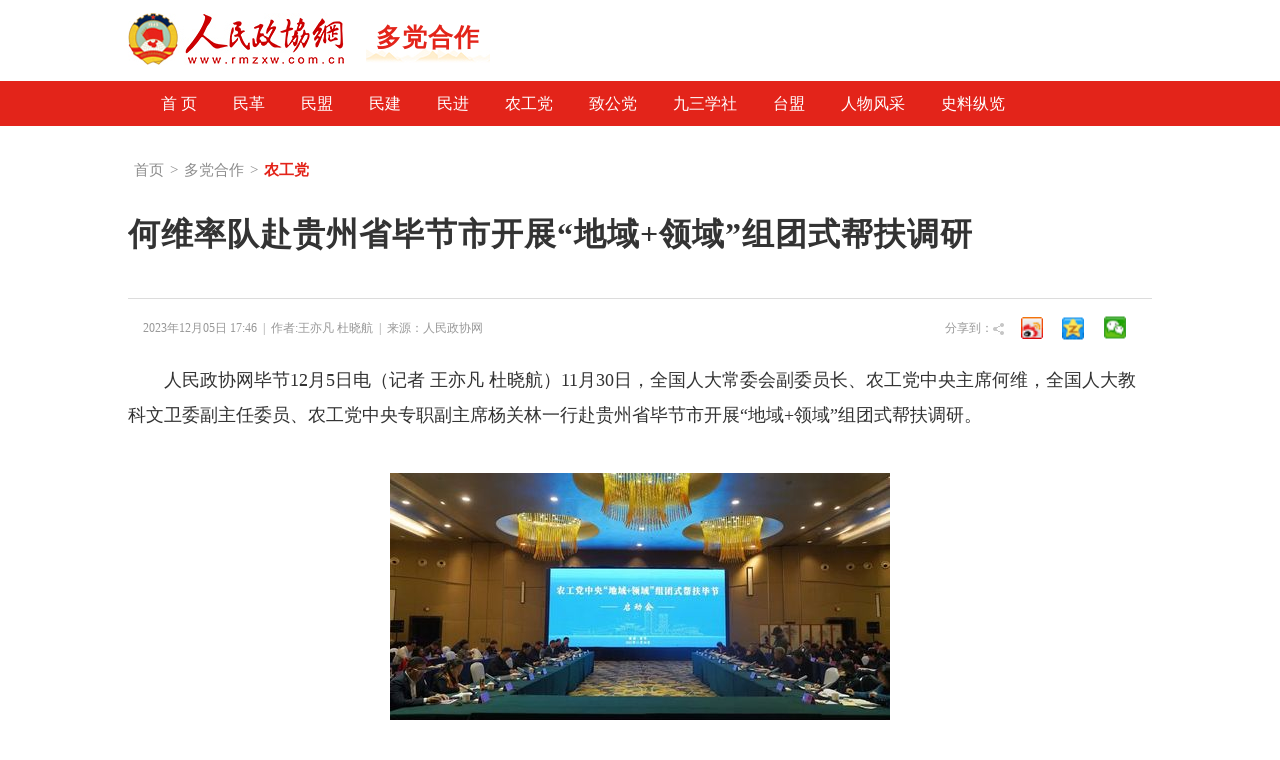

--- FILE ---
content_type: text/html
request_url: https://www.rmzxw.com.cn/c/2023-12-05/3454273.shtml
body_size: 9448
content:

<!DOCTYPE html>
<html lang="en">
  <head>
    <meta http-equiv="Content-Type" content="text/html; charset=utf-8" />
    <meta name="filetype" content="0">
    <meta name="publishedtype" content="1">
    <meta name="pagetype" content="1">
    <meta name="catalogs" content="18672"/>
    <meta name="contentid" content="3454273"/>
    <meta name="publishdate" content="2023-12-05"/>
    <meta name="author" content="付振强"/>
    <meta name="editor" content="王亦凡&#32;杜晓航"/>
    <meta name="source" content="人民政协网"/>
    <meta name="keywords" content="毕节,帮扶,农工党,何维率队赴贵州省毕节市开展“地域+领域”组团式帮扶调研,人民,政协,政协网,政协报,人民政协报" />
    <meta name="description" content=";何维率队赴贵州省毕节市开展“地域+领域”组团式帮扶调研,人民政协网是由人民政协报社主办，全方位报道国内外重大新闻和各级统战、政协工作最新动态，为各级政协组织履行职能服务，为广大政协委员参政议政服务，是政协工作者开展工作的有益帮手，政协委员参政议政的重要参考，社会各界了解人民政协的重要渠道。" />
    <title>何维率队赴贵州省毕节市开展“地域+领域”组团式帮扶调研——人民政协网</title>
     <link rel="shortcut icon" href="/images/nIndexImage/favicon.ico" /> 
    <link rel="stylesheet" href="/css/nIndex_common.css" type="text/css" />
    <link rel="stylesheet" href="/css/nIndex_header.css" type="text/css" />
    <link rel="stylesheet" href="/css/c_header.css" type="text/css" />
    <link rel="stylesheet" href="/css/gbdetails.css" type="text/css" />
    <link rel="stylesheet" href="/css/footer.css" type="text/css" />
    <script src="/js/jquery-1.8.3.min.js" type="text/javascript"></script>
    <script type="text/javascript" src="/js/founder_mbdbc.js" charset="utf-8"></script>

    <script src="/js/scrolltopcontrol.js" type="text/javascript"></script>
    <script src="/js/jquery.soChange1.js"></script>
    <script src='/js/roller.js'></script>
    <script src="/js/js.js"></script>
    <script src="/js/listPagePublicJs.js"></script>
    <script src="/js/advPublicJs.js"></script>    
    <style>
      table{width:100%;}table tr td {
	border: solid 1px;
	vertical-align: middle;
}
      *{font-family: "微软雅黑", "Microsoft Yahei", "SimSun", "宋体", "Arial Narrow"};
      nav{margin-bottom:30px}
      
      .a_nav {
        
        margin-bottom: 20px;
        
      }
      .a_nav a {
        color: #fff;
        margin: 0;
        font-size: 16px;
        display: block;
        padding: 0 19px;
        height: 45px;
        line-height: 45px;
        float: left;
      }
      .a_nav a:hover{        text-decoration: underline;
      }
      .a_nav {
        width: 994px;
        height: 45px;
        overflow: hidden;
        padding: 0 15px;
        background: #E3241A;
      }
      .text_box p{
        margin:20px 0 0 0 !important;
      }
      .text_box p span{    background: #fff !important;}
      .text_box div {
        margin: 0 auto;
      }
      .text_box table tr td{border:solid 1px #ccc;}
     
      
    </style>
      </head>
  <body>
    <div class="c_header">
      <div  class="c_logo contentBar">
        <div class="logoLeft fl">
          <a href="http://www.rmzxb.com.cn/index.shtml"><img src="/images/nIndexImage/logo.jpg" alt=""></a>
        </div>
        <div class="c_title fl">多党合作</div>
        
<div class="search fr">
          <div class="info">读懂，最中国的民主</div>
          <form name="form1" method="get" action="http://apply.rmzxb.com/unicms/search/result" target="_blank" class="ss">
            <input type="hidden" name="SiteID" value="14"/>
            <input type="hidden" name="Sort" value="PublishDate"/>
            <input class="text_input" type="text" name="Query"  suggest="true" suggestsource="Search.suggest" placeholder="人民政协网" data-inputcolor="#9c9c9c" onFocus="this.value=''" onBlur="if(!value){value=defaultValue;}" />
            <div class="sub"><input type="submit" id="searchSubmit" value="" class="icon button_input"></div>
          </form>
        </div>
      </div>
    </div>
    <div class="fullBar" style="background:#E3241A">
      <!--   有事漫商量、委员讲堂 导航-->
    
      <!--   要闻 导航-->
      
      <!--   要论 导航-->
      
      <!--   协商 导航-->
      
      <!--   统战 导航-->
      
      <!--  党派 导航-->
      
        
<style> 
  .a_nav a {
    color: #fff;
    margin: 0;
    font-size: 16px;
    display: block;
    padding: 0 19px;
    height: 45px;
    line-height: 45px;
    float: left;
  }
  .a_nav a:hover{        text-decoration: underline;
  }
  .a_nav {
    width: 994px;
    height: 45px;
    overflow: hidden;
    padding: 0 15px;
    background: #E3241A;
  }
</style>
<div class="a_nav contentBar">
        
        
        <a href="//www.rmzxw.com.cn/index.shtml" style="padding: 0 18px;">首 页</a>
        
        
          
            
            <a href="/dp/mg/" target="_blank" style="padding: 0 18px;">民革</a>
            
            <a href="/dp/mm/" target="_blank" style="padding: 0 18px;">民盟</a>
            
            <a href="/dp/mj/" target="_blank" style="padding: 0 18px;">民建</a>
            
            <a href="/dp/mj25/" target="_blank" style="padding: 0 18px;">民进</a>
            
            <a href="/dp/ngd/" target="_blank" style="padding: 0 18px;">农工党</a>
            
            <a href="/dp/zgd/" target="_blank" style="padding: 0 18px;">致公党</a>
            
            <a href="/dp/jsxs/" target="_blank" style="padding: 0 18px;">九三学社</a>
            
            <a href="/dp/tm/" target="_blank" style="padding: 0 18px;">台盟</a>
            
            <a href="/dp/rwfc/" target="_blank" style="padding: 0 18px;">人物风采</a>
            
            <a href="/dp/slzl/" target="_blank" style="padding: 0 18px;">史料纵览</a>
        
        
        
      </div>
      
      <!--  理论 导航-->
      
      <!--  社会 导航-->
      
      <!--  法治 导航-->
      
      <!--  文化 导航-->
      
      <!--  春秋 导航-->
      
      <!--  扶贫 导航-->
      
      <!--  经济 导航-->
      
      <!--  健康 导航-->
      
      <!--  生态 导航-->
      
      <!--  科技 导航-->
      
      <!--  教育 导航-->
      
      
      <!--  书画 导航-->
      
      <!--  旅游 导航-->
      
      <!--  公益 导航-->
      
      <!--  港澳 导航-->
      
      <!--  台湾 导航-->
      
      <!--  侨声 导航-->
      
      <!--  电影 导航-->
      
      <!--  农业 导航-->
      
      <!--  人事 导航-->
      
      <!--  学习 导航-->
      
      <!--  一带一路 导航-->
      
      <!--  视频 导航-->
      
      <!--  收藏 导航-->
      
      <!--  习近平报道专集 导航-->
      
      <!--  其他 导航-->
      
    </div>
    
    
    
    
    <div id="content">
      <div class="pv_box m_p ov_hi">
        <div class="bw_1024">
          
          
          <h1 class="pv_title_2">
            <span class="site fl">
              <a href='/'>首页</a>><a href='/dp/'>多党合作</a>><a href='/dp/ngd/'>农工党</a>
            </span>
          </h1>
          
          <div class="pa_0_5_0_10">
            <h1 class="Content_title" id="hh">
              
              <span id="a" style="">何维率队赴贵州省毕节市开展“地域+领域”组团式帮扶调研</span>
            </h1>
            
            <script>/*jQuery('#hh').width(jQuery('#a').width());*/</script>
            <div style="position: relative;">
            <div class="Remark">
              <span>2023年12月05日&#32;17:46&nbsp; | &nbsp;作者:王亦凡&#32;杜晓航 &nbsp;| &nbsp;来源：<a href="http://www.baidu.com/baidu?word=人民政协网" target="_blank">人民政协网</a></span>
              <span class="fr">
                 <!--分享 BEGIN-->
                <div class="share">
                  <div class="s-wb" title="分享到微博"></div>
                  <div class="s-q" title="分享到QQ空间"></div>
                  <div class="share-wx-item" title="分享到微信"></div>
                  <div class="wx-ewm" id="code" style="display: none;"></div>
                  
                </div>
                <!--分享 END-->
              </span><span class="fr">分享到：<img src="http://www.rmzxb.com.cn/images/fx.jpg" />&nbsp;</span>
            </div>
            <div class="text_box">

                <p style="text-indent: 2em; text-align: left;"><span style="text-indent: 2em; font-family: inherit;">人民政协网毕节12月5日电（记者 王亦凡 杜晓航）11月30日，全国人大常委会副委员长、农工党中央主席何维，全国人大教科文卫委副主任委员、农工党中央专职副主席杨关林一行赴贵州省毕节市开展“地域+领域”组团式帮扶调研。</span><br/></p><p style="text-indent: 2em; text-align: left;"><span style="text-indent: 2em; font-family: inherit;"></span></p><p style="text-align:center;"><a href="/upload/resources/image/2023/12/05/2843580.jpg" target="_blank"><img src="/upload/resources/image/2023/12/05/2843580_500x500.jpg" title="image001" alt="image001" suffix="jpg"/></a></p><p style="text-indent: 2em; text-align: left;">调研组来到浙江省人民医院毕节医院考察，这是农工党落实统一战线“地域+领域”组团式帮扶毕节工作的第一个项目。在金海湖院区，调研组深入调研了医院的医疗水平、人才队伍、硬件设施等，鼓励推动建设成为高水平国家区域医疗中心项目医院。在毕节同心展览馆，调研组驻足于展板前认真了解了毕节试验区建立发展情况，共同学习了统一战线参与毕节试验区建设的实践成就。</p><p style="text-indent: 2em; text-align: left;">调研期间，调研组在毕节召开农工党中央“地域+领域”组团式帮扶毕节启动会。</p><p style="text-indent: 2em; text-align: left;">何维在会上指出，要以习近平新时代中国特色社会主义思想为指导，贯彻落实中共二十大精神，按照习近平总书记视察贵州重要讲话和对贵州、对毕节工作的重要指示批示精神，根据中共中央统战部印发的《关于统一战线“地域+领域”组团式帮扶毕节的工作方案》，推动农工党中央“地域+领域”组团式帮扶毕节工作。</p><p style="text-indent: 2em; text-align: left;">何维强调，近年来毕节各项事业都有长足进步，特别是通过脱贫攻坚战取得历史性成就，彻底撕掉了千百年来的绝对贫困标签，充分彰显了习近平新时代中国特色社会主义思想的真理力量和实践伟力。今年开启的统一战线“地域+领域”组团式帮扶毕节工作，为统一战线深入参与毕节试验区建设拓展了新渠道、搭建了新平台。下一步农工党中央要按照《关于统一战线“地域+领域”组团式帮扶毕节的工作方案》明确的四条工作原则，统筹运用人才荟萃、智力密集、联系广泛的优势资源，聚焦助力毕节“补短板、夯基础、保增量、促提升”，特别是帮助解决健康领域中的难点堵点痛点问题。通过帮扶工作成效提炼参政议政成果，将统一战线组团式帮扶毕节打造为奋力推进中国式现代化建设的“新毕节模式”。</p><p style="text-indent: 2em; text-align: left;">会上，举行了浙江省人民医院毕节医院国家区域医疗中心项目医院揭牌仪式，“农工情”人工智能赋能基层千万工程毕节超声智能化全覆盖项目启动仪式，中国国际投资促进会振兴与发展委援助毕节市人工智能系统和相关设备捐赠仪式，首都医科大学附属北京中医医院与农工党贵州省委会、毕节市人民政府三方签订帮扶协议仪式。</p><p style="text-indent: 2em; text-align: left;">贵州省人大常委会副主任王世杰，福建省政协副主席、农工党福建省委会主委刘献祥，四川省人大常委会副主任、农工党四川省委会主委何延政，贵州省政协副主席、农工党贵州省委会主委张光奇，甘肃省政协副主席、农工党甘肃省委会主委郭天康，农工党浙江省委会主委、浙江省人民医院院长葛明华，中共毕节市委副书记、市长吴东来，农工党中央社会服务部副部长卢婧、胡勇，农工党北京、天津、辽宁、浙江、福建、四川、甘肃、贵州八个省级组织的部分领导班子成员、地市级主委，农工党中央专委会有关专家及企业家参与调研和启动会。</p>
               </div>
              
            <p class="Editor">编辑：付振强 </p>
            
            <div class="Paging">
              
              
              
                
              
              
              
              
            </div>
            
            <!--<z:if condition="${Article.Keyword!=null}"><p class="Keyword">关键词：${Article.Keyword}</p></z:if>-->
             
           
            <!--政协号客户端下载-->
            
<style> .zxh:hover{color:#333;}</style>
            <div style="background:#F9F9F9;padding:50px 30px;text-align:center;width:302px;margin:13px auto 5px auto"><a  href="//www.rmzxw.com.cn/zxh/images/zxh.jpg" target="_blank" style="font-size:19px;display:block;" class="zxh"><img src="/images/nIndexImage/zxh_icon.png" alt="" style="margin-bottom:15px;"><br>人民政协报客户端下载 ></a></div>
            </div>
            <!-- 分享结束 -->
          </div>
        </div>
      </div>
       <script src="/js/jquery_002.js" type="text/javascript"></script>
    <script src="/js/qrcode.js"  type="text/javascript"></script>
    <script>    
      var href1=window.location.href;
      console.log(href1);
      var title = $.trim($("#a").text());
      /*修改点击a弹出*/
      var wbSrc = 'http://service.weibo.com/share/share.php?url=' + href1 + '&title=' + title;
      var qqSrc = 'http://sns.qzone.qq.com/cgi-bin/qzshare/cgi_qzshare_onekey?url=' + href1 + '&title=' + title;
      var wbHtml = '<a style="width:100%;" target="_blank"  href="'+wbSrc+'"></a>';
      $(".s-wb").html(wbHtml)
      var qHtml = '<a style="width:100%;" target="_blank"  href="'+qqSrc+'"></a>';
      $(".s-q").html(qHtml);
      $(".copyright .right").hide();
      /*修改点击a弹出*/
      $(".share-wx-item").on("mouseover", function () {
        $(".wx-ewm").stop(true, true).slideDown();
      }).on("mouseleave", function () {
        $(".wx-ewm").stop(true, true).slideUp();
      });
      $(document).ready(function(){
        var href1=window.location.href;
        $("#code").qrcode({
          width:200, //宽度
          height:200, //高度
          text: href1, //任意内容
          
        });
      })
    </script>
          <!--微信分享引入	JSSDK-->
    <script type="text/javascript" src="http://res.wx.qq.com/open/js/jweixin-1.4.0.js"></script>
    <!--<script type="text/javascript" src="http://mobile.rmzxb.com.cn/jweixin.js"></script>-->
    <script>
      url = location.href.split('#')[0];
      
      url = encodeURIComponent(url);
      window.wxShare = function(options){
        if(!window['wx']){
          return;
        }
        options = $.extend({},{
          title: '何维率队赴贵州省毕节市开展“地域+领域”组团式帮扶调研', // 分享标题
          desc: '人民政协网--读懂，最中国的民主。www.rmzxb.com.cn', // 分享描述
          link: location.href, // 分享链接，该链接域名或路径必须与当前页面对应的公众号JS安全域名一致
          imgUrl: 'http://mobile.rmzxb.com.cn/wxLogo.png', // 分享图标
          trigger: function (res) {
          },
          cancel: function (res) {
          },
          success: function (res) {
          },
          fail: function (res) {
          }
        },options);
        
        window.wxShareConfig = options;
        
        $.ajax({
          type : "get",
          url : "http://mobile.rmzxb.com.cn/jssdk.php?url="+url,
          dataType : "jsonp",
          jsonp: "callback",
          jsonpCallback:"success_jsonpCallback",
          success : function(data){
            wx.config({
              appId: data.appId,
              timestamp: data.timestamp,
              nonceStr: data.nonceStr,
              signature: data.signature,
              jsApiList: [
                'onMenuShareTimeline',//
                'onMenuShareAppMessage',
                'onMenuShareQQ',
                'onMenuShareWeibo',
                'onMenuShareQZone'
                
              ]
            });
            wx.ready(function () {
              
              wx.onMenuShareTimeline(window.wxShareConfig);
              wx.onMenuShareAppMessage(window.wxShareConfig);
              wx.onMenuShareQQ(window.wxShareConfig);//分享给手机QQ
              wx.onMenuShareWeibo(window.wxShareConfig);//分享腾讯微博
              wx.onMenuShareQZone(window.wxShareConfig);//分享到QQ空间
              
              
              
            });
            wx.error(function (res) {
              //alert(res.errMsg);//错误提示
              
            });
          },
          error:function(data){
            //alert("连接失败！");
          }
        });
      }
      window.wxShare({
        imgUrl:'http://mobile.rmzxb.com.cn/wxLogo.png'
      });
    </script>
      <script>/*baiduStat*/
var _hmt=_hmt||[];
(function() {
   var hm=document.createElement("script");
   hm.src="//hm.baidu.com/hm.js?b15ab1eded7d23043d92a4d0ce2872a6";
   var s=document.getElementsByTagName("script")[0];
   s.parentNode.insertBefore(hm, s);
})();
        /*baidu zhudongtuisong*/
(function() {
	var bp=document.createElement('script');
	bp.src='//push.zhanzhang.baidu.com/push.js';
	var s=document.getElementsByTagName("script")[0];
	s.parentNode.insertBefore(bp, s);
})();
        var _hmt = _hmt || [];
(function() {
  var hm = document.createElement("script");
  hm.src = "//hm.baidu.com/hm.js?7dd9028205f42ce083a21da5c0c8e8f6";
  var s = document.getElementsByTagName("script")[0]; 
  s.parentNode.insertBefore(hm, s);
})();
/**/
/*baiduStat*/</script>
      <a  id="gotop"  href="javascript:scroll(0,0)"  style="display: none;"></a>
    </div>
    <!--footer公用区块开始-->
    
<style>
 #footer {
    padding-top:20px;
    width:100%;
    border-top:solid 1px #EFEFEF;
    height:378px;
    position:relative;
}
#footer .links {
    margin:0 auto;
    overflow:hidden;
}
#footer h3 {
    font-size:16px;
    margin-bottom:9px;
    font-weight:bold;
}
#footer .fLShow {
    font-size:13px;
    height:33px;
    line-height:33px;
}
#footer .fLShow a {
    padding:0 6px;
}
#footer .news-link {
    line-height:25px;
    margin-bottom:25px;
}
#footer .news-link a {
    font-size:13px;
    padding-right:13px;
}
#footer .copyRightInfo {
    text-align:center;
}
#footer .copyRightInfo .connect {
    line-height:13px;
    height:13px;
    margin-bottom:25px;
    font-weight:bold;
}
#footer .copyRightInfo .connect .dec {
    padding-right:6px;
}
#footer .copyRightInfo .connect a {
    color:#333;
    font-size:12px;
       font-weight:bold;
    display:inline-block;
    padding:0px 3px;
}
#footer .copyRightInfo .connect a:hover{
    color: #E3241A;
}
#footer .copyRightInfo .announce {
    line-height:22px;
}
#footer .buttomIconDiv img {
    height:35px;
    margin-top:20px;
    margin-bottom:20px;
    margin-left:12px;
}
#footer .buttomIconDiv {
    width:200px;
    margin:0 auto;
}
  #footer .fLShow a,.connect a{font-size: 14px !important;}
  #footer .news-link a {
    font-size: 14px;
    padding-right: 12px;
  }#footer .buttomIconDiv{width:253px !important;}
  .announce{font-size: 14px;}
  .announce a{display:inline-block;text-decoration:none;height:20px;line-height:20px; color:#777;font-size:14px;}
  #footer .copyRightInfo .announce {
    line-height: 25px;
  }
</style>
<div id="footer">
  <div class="links contentBar">
    <h3>友情链接：</h3>
    <div class="news-link">
      <a href="http://www.npc.gov.cn/" target="_blank">全国人大</a>
      <a href="https://www.gov.cn/" target="_blank">中国政府网</a>
      <a href="http://www.cppcc.gov.cn/" target="_blank">中国政协网</a>
      <a href="http://en.cppcc.gov.cn/" target="_blank">全国政协英文网站</a>
      <a href="http://www.zytzb.gov.cn/" target="_blank">中共中央统战部</a>
      <a href="http://www.minge.gov.cn" target="_blank">民革</a>
      <a href="http://www.dem-league.org.cn/" target="_blank">民盟</a>
      <a href="http://www.cndca.org.cn/" target="_blank">民建</a>
      <a href="http://www.mj.org.cn/" target="_blank">民进</a>
      <a href="http://www.ngd.org.cn/" target="_blank">农工党</a>
      <a href="http://www.zg.org.cn/" target="_blank">致公党</a>
      <a href="http://www.93.gov.cn/" target="_blank">九三学社</a>
      <a href="http://www.taimeng.org.cn/" target="_blank">台盟</a>
      <a href="http://www.acfic.org.cn/" target="_blank">全国工商联</a><br>
      <a href="https://www.zysy.org.cn/" target="_blank">中央社会主义学院</a>
      <a href="http://www.zgjx.cn/" target="_blank">中国记协</a><br>
      <a href="http://www.people.com.cn/" target="_blank">人民网</a>
      <a href="http://www.xinhuanet.com/" target="_blank">新华网</a> 
      <a href="http://www.china.com.cn/" target="_blank">中国网</a> 
      <a href="https://www.cri.cn/" target="_blank">国际在线</a> 
      <a href="https://cn.chinadaily.com.cn/" target="_blank">中国日报网</a> 
      <a href="https://www.cctv.com/" target="_blank">央视网</a> 
      <a href="https://www.youth.cn/" target="_blank">中国青年网</a> 
      <a href="http://www.ce.cn/" target="_blank">中国经济网</a> 
      <a href="http://www.taiwan.cn/" target="_blank">中国台湾网</a>
      <a href="http://www.tibet.cn/" target="_blank">中国西藏网</a>
      <a href="https://www.cnr.cn/" target="_blank">央广网</a> 
      <a href="https://www.gmw.cn/" target="_blank">光明网</a> 
      <a href="http://www.81.cn/" target="_blank">中国军网</a> 
      <a href="https://www.chinanews.com.cn/" target="_blank">中国新闻网</a><br> 
      <a href="http://www.legaldaily.com.cn/" target="_blank">法治网</a>
      <a href="http://www.workercn.cn/" target="_blank">中工网</a>
      <a href="http://www.k618.cn/" target="_blank">未来网</a> 
      <a href="http://www.tuanjiewang.cn/" target="_blank">团结网</a> 
    </div>
    <div class="copyRightInfo">
      <p class="connect">
        <a href="//www.rmzxw.com.cn/aboutus/#bar1" target="_blank" class="dec">关于我们</a>|
        <a href="//www.rmzxw.com.cn/aboutus/#bar3" target="_blank" class="dec">广告服务</a>|
        <a href="//www.rmzxw.com.cn/aboutus/#bar4" target="_blank" class="dec">网站律师</a>|
        <a href="//www.rmzxw.com.cn/aboutus/#bar4" target="_blank" class="dec">网站声明</a>|
        <a href="//www.rmzxw.com.cn/aboutus/#bar5" target="_blank">联系我们</a>
      </p>
      
      <p class="announce">
        中国人民政治协商会议全国委员会主管·人民政协报社主办<br>法律顾问：北京市兰台律师事务所<br> 本网站所刊登的新闻和各种信息未经协议授权不得使用或转载<br>
        <a target="_blank" href="/zt/gbdsjmzzjyxkz/index.shtml">广播电视节目制作经营许可证（京）字第20070号</a>&nbsp;&nbsp;<br>
        <img src="/images/nIndexImage/jgwab.png" style="height: 20px;margin-right: 4px;"><a href="https://beian.mps.gov.cn/#/query/webSearch?code=11010802045299" rel="noreferrer" target="_blank">京公网安备11010802045299号</a>&nbsp;&nbsp;&nbsp;<a href="https://beian.miit.gov.cn/#/Integrated/index" target="_blank"  style="">京ICP备2024100010号-1</a><br>
        违法和不良信息举报电话：010-88146989&nbsp;&nbsp;&nbsp;举报邮箱：<a href="mailto:rmzxw@rmzxb.com.cn" target="_blank" style="color:#333;">rmzxw@rmzxb.com.cn</a><br>
        <a href="https://www.12377.cn/" target="_blank">违法和不良信息举报中心</a>
      </p>
    </div>
    <!--<div class="buttomIconDiv">
      <a target="_blank" href="https://beian.mps.gov.cn/#/query/webSearch?code=11010802045299" style="text-decoration:none;height:20px;line-height:20px;"><img src="${prefix("images/nIndexImage/jgwab.png")}" style="height:30px;"/></a>
      <script type="text/javascript">document.write(unescape("%3Cspan id='_ideConac' %3E%3C/span%3E%3Cscript src='http://dcs.conac.cn/js/33/000/0000/60811474/CA330000000608114740001.js' type='text/javascript'%3E%3C/script%3E"));</script>
      <img id="placeHolder" src="/images/indexBottomIcon_03.jpg">
    </div>-->
  </div>
  <a  id="gotop"  href="javascript:scroll(0,0)"  style="display: none;"></a>  
</div>
    <!--footer公用区块结束-->
    <!--index底部公用区块开始-->
    

<!--公用底部代码块开始-->
<!--cms统计开始-->
<div style="display:none">
	<script type="text/javascript">document.write(unescape("%3Cscript src='http://info.rmzxb.com.cn:8088/webdig.js?z=19' type='text/javascript'%3E%3C/script%3E"));</script>
	<script type="text/javascript">wd_paramtracker("_wdxid=000000000000000000000000000000000000000000")</script>
</div>
<!--cms统计结束-->

<!---->

<!--baidu广告开始
baidu广告结束-->

<!--baidu广告2开始-->

<div class="advContent"><script type="text/javascript">var cpro_id="u2131508";</script><script src=" http://su.bdimg.com/static/dspui/js/uf.js" type="text/javascript"></script></div>
<!--baidu广告2结束-->

<!--原创认证-->
<script src="https://yb-public.oss-cn-shanghai.aliyuncs.com/yb-js/rmzxb.js" type="text/javascript"></script>
<!--百度统计开始--这一段移到了前面
百度统计结束-->

<!--百度主动推送-->
<script>
(function(){
    var bp = document.createElement('script');
    bp.src = '//push.zhanzhang.baidu.com/push.js';
    var s = document.getElementsByTagName("script")[0];
    s.parentNode.insertBefore(bp, s);
})();
</script>
            


<!--公用底部代码块结束-->

    <!--index底部公用区块结束-->
    
    <!--人民日报统计收集-->
    <script language="javascript">
      var _paq = _paq || [];
      window['_paq'] = _paq;
      _paq.push(['appkey', 'UAR-000321_719']);
      _paq.push(['cata', '18672']);
      _paq.push(['attr', 'itemid='+3454273]);
      _paq.push(['trackPV']);
      (function() {
        var pa = document.createElement('script'); pa.type = 'text/javascript'; pa.async = true
        ;
        pa.src = ('https:' == document.location.protocol ? 'https://' : 'http://') + 'rev.uar.hubpd.com/agent/pa.js';
        var s = document.getElementsByTagName('script')[0]; s.parentNode.insertBefore(pa, s);
      })();
    </script>
  <!-- App=ZCMS(ZCMS内容管理系统) 2.4.27177,CostTime=10,PublishDate=2023-12-05 19:19:51 -->
</body>
</html>

--- FILE ---
content_type: text/css
request_url: https://www.rmzxw.com.cn/css/gbdetails.css
body_size: 1720
content:
a{color:#333;text-decoration:none;outline:none; cursor:pointer}
.share{
        width: 130px;
        height: 35px;
      }
      .share a{
        width: 100%;
        height: 100%;
        display: block;
      }
      .s-wb,.s-q,.share-wx-item{
        float: left;
        width: 30px;
        height: 25px;
        margin: 2px 2px 6px 10px;
        cursor: pointer;
      }
      .s-q{ 
        background: url(../images/nIndexImage/qqkj.png) no-repeat center; 
      }
      .s-wb{   
        background: url(../images/nIndexImage/weibo.png) no-repeat center;
      }
      .share-wx-item{
        background: url(../images/nIndexImage/weixin.png) no-repeat center;
      }
      #code{    display: block;
        position: absolute;
        /* left: 10px; */
        right: 11px;
        z-index:999999;
        top: 91px;}
#code {
    padding: 16px 16px 10px;
    border-radius: 5px;
    background: #fff;
    border: solid 1px #ddd;
    }
#content{width:1024px;margin:12px auto; padding:15px 0px}
  table{width:100%;}
/*标题*/
#fileExt{display:none}
.site{ font-size:15px;color:#8d8d8d}
.site a{margin:0px 6px; color:#8d8d8d}
.site a:nth-child(3){color:#E3241A;font-weight: bold}

.text_box table tr td{border:solid 1px #ccc;text-align:center;vertical-align: middle;}
/*头部*/

.c_header .nav {
    width: 100%;
    background: #E3241A;
}
.c_header .nav  {
    /*line-height:30px;*/
    position:relative;
    color:#d41e1e
}
.c_header .nav  a {
    height: 45px;
    line-height: 45px;
}
.c_header .nav  a {
    color: #fff;
    font-size: 16px;
    padding: 0 52px 0 0;
}
.c_header .nav  a:hover{
    text-decoration: underline;
}
#gotop {
    width: 36px;
    height: 48px;
    background: url(/images/icon.png) no-repeat;
    position: fixed;
    right: 50px;
    cursor: pointer;
    _position: absolute;
    _bottom: auto;
    _top: expression(eval(document.documentElement.scrollTop+document.documentElement.clientHeight-this.offsetHeight-(parseInt(this.currentStyle.marginTop,10)||0)-(parseInt(this.currentStyle.marginBottom,10)||0)));
    background-position: -276px -310px;
    bottom: 67px;
    _margin-bottom: 67px;
}
/*新闻内页*/
.Content_title{    font-size: 14px;
    color: #333;
    text-align: left;
    margin-top: 30px;
    line-height: 48px;}
.Content_title p{    margin-bottom: 17px;
    height: auto;
    font-size: 20px;
    line-height: 26px;}
.Content_title span{    font-size: 32px;
   
    display: block;
    font-family: "微软雅黑";
    font-weight: bold;
    letter-spacing: 1px;
    /* white-space: nowrap; */}
.Content_title1{height:23px;line-height:23px;  margin-top:20px;font-size: 20px}

.Remark{height: 30px;
    line-height: 30px;
    border-top: 1px solid #dcdcdc;
    color: #999;
    padding: 0px 15px;
    padding-top: 14px;
    margin-top: 40px;}
.Remark a{color:#999}
.Remark a:hover{color:#b94a3f}

.text_box{ position:relative; margin:0 0 30px 0; color:#333 !important; font-size:18px; line-height:35px}.text_box p{margin: 25px 0}
.text_box span,.text_box p{    background: transparent !important;}
#preBox,#nextBox{position:absolute; width:50%; top:20px}
#preBox{left:0px}
#nextBox a:hover {cursor: url("../images/right.cur"), auto;}
#preBox a:hover {cursor: url("../images/left.cur"), auto;}
#nextBox{right:0px}
.Editor{color:#666; font-size:14px; text-align:right; padding:0px 20px}
.Keyword{color:#666; font-size:14px; padding:45px 20px 40px 0;}
.Keyword a{color:#666; margin:0px 5px}
.Keyword a:hover{color:#b94a3f}
.Related_ul{list-style:none; margin-left:-40px;margin-top: 10px}
.Related_ul li{height:30px; line-height:30px; float:left; width:400px; font-size:16px; margin-left:40px;margin-top: 5px}
.Related_ul li a:hover{
    text-decoration: underline;
    color: #555;
}
.ul2{list-style:none; margin-left:-35px;}
.ul2 li{width:150px; float:left; margin-left:35px; margin-top:10px;height:140px;}
.ul2 li img{width:150px; height:100px;}
.ul2 li ins{ text-align:center; display:block; margin-top:5px; line-height:18px; text-decoration:none;font-family:"微软雅黑";}
.text_box #content {
    width: 100%;
    margin: 0;
    padding: 0;
}
.Keyword span{
    padding: 5px 8px;
    background: #F3F3F3;
    margin-right: 15px;
}
.pv_title_3{
    font-size: 20px;
    font-weight: bold;
      margin-top: 150px;
}
.Paging{text-align:center; padding-top:30px;}
.Paging a{padding:2px 6px; line-height:20px;border:1px solid #ddd; background:#FFF; margin:0px 5px; font-family:Arial, Helvetica, sans-serif}
.Paging a:hover{background:#E3241A;border:1px solid #E3241A; color:#fff;}

.Paging .a{background:#E3241A;border:1px solid #E3241A; color:#fff;}

--- FILE ---
content_type: application/javascript
request_url: https://www.rmzxw.com.cn/js/listPagePublicJs.js
body_size: 1417
content:
/**
 * Created by shen on 2015/5/12.
 */
function keyUp(e) {
	var currKey=0, eve=e||event;
	currKey=eve.keyCode||eve.which||eve.charCode;
	switch(currKey) {
		case 37:
//								debug.log("left");
			switchPage(-1);
			break;
		case 39:
//								debug.log("right");
			switchPage(1);
			break;
		default :
			break;
	}
//						var keyName=String.fromCharCode(currKey);
}
function switchPage(target) {
	var pageDivs=document.getElementsByClassName("Paging");
	if(pageDivs.length==0)return null;
	else {
//		debug.log();
		var urls=pageDivs[0].getElementsByTagName("a");
		var prevPage="";
		var nextPage="";
		for(var ia=0; ia<urls.length; ia++) {
			if(urls[ia].innerHTML.indexOf("上一页")!= -1) {
				prevPage=urls[ia].href;
			}
			else if(urls[ia].innerHTML.indexOf("下一页")!= -1) {
				nextPage=urls[ia].href;
			}
		}
		if(target==-1&&prevPage!=""){
			self.location.href=prevPage;
		}
		else if(target==1&&nextPage!=""){
			self.location.href=nextPage;
		}
//			debug.log(prevPage+"\t"+nextPage)

	}
}
document.onkeydown=function(e) {
	e=e||window.event;
	keyUp(e);
};

/*baiduStat*/
var _hmt = _hmt || [];
(function() {
  var hm = document.createElement("script");
  hm.src = "//hm.baidu.com/hm.js?b15ab1eded7d23043d92a4d0ce2872a6";
  var s = document.getElementsByTagName("script")[0]; 
  s.parentNode.insertBefore(hm, s);
})();
/*baiduStat*/

--- FILE ---
content_type: application/javascript
request_url: https://www.rmzxw.com.cn/js/founder_mbdbc.js
body_size: 28672
content:
//'use strict';
// 人民政协网

 // 定义一个参数配置对象，主要存放接口地址及应用标识appid
var mbd_config = {
    appid : "26745",
    apiUrl: (("https:" == document.location.protocol) ? "https://" : "http://") + "mbduser.newaircloud.com/event",
    homePage : {
        // 首页地址可能有多个，多个用";"隔开
        pageUrl : "//www.rmzxw.com.cn/index.shtml" 
    },
    column: {
        // 判断是否为栏目页的正则表达式
        iscurrent: /^((https|http):\/\/)?(www\.rmzxw\.com\.cn){1}\/(([\s\S]+)\/)?(index.shtml)$/, 
        // 获取栏目名，是否走通用方式：从“当前位置”中获取
        common: true, 
        posTag: "span",
        posClass:"site"
    },article :{
        // 判断是否为文章页的正则表达式
        iscurrent: /^((https|http):\/\/)?(www\.rmzxw\.com\.cn){1}\/c\/(([\s\S]+)\/)?(\d*.shtml)$/, 
        // 获取文章id，是否走通用方式：从当前文章链接中获取
        common: true
    },
    // 获取文章id
    getArticleId : function(){
        var aid = "";
        if(mbd_config.article.common){
            var curWeb = window.location.href ;
            var articleID = curWeb.substring(curWeb.lastIndexOf("/")+1, curWeb.lastIndexOf("."));
            aid = articleID;
            if(mbd_utils.isBlank(aid) || !/^[0-9]\d*$/.test(aid)){
                aid = "";
            }
        }else{
            // TODO 其他方式获取文章id
        }
        return aid;
    },
    // 获取栏目名，有级联关系，需获取全部栏目，直接用斜杠/分隔
    getColumnName : function(){
        var column="";
        if(mbd_config.column.common){
            // 获取当前位置dom是否存在
            var tagElement = mbd_utils.getElesByClassName(mbd_config.column.posTag, mbd_config.column.posClass);
            if(typeof tagElement!='undefined' && tagElement.length>=1){
                var aEles = tagElement[0].getElementsByTagName('a');
                if(typeof aEles!='undefined' && aEles.length>=1){
                    for(i=0;i<aEles.length;i++){
                        // 导航条中 首页 不作为栏目
                        var curName = mbd_utils.trim(mbd_utils.getInnerText(aEles[i]).replace(/>|\s+/g,''));
                        if(i==0 && (curName=='人民政协网' || curName=='首页' || curName=='主页')) continue;
                        if(curName=='正文') continue;
                        column += curName + "/";
                    }
                }
            }else{
                tagElement = mbd_utils.getElesByClassName("div", "c_title");
                if(typeof tagElement!='undefined' && tagElement.length>=1){
                    // 导航条中 首页 不作为栏目
                    column = mbd_utils.trim(mbd_utils.getInnerText(tagElement[0]).replace(/>|\s+/g,''));
                }
            }
        }else{
            // TODO 其他方式获取栏目名
        }

        if(column.lastIndexOf("/")==column.length-1){
            column = column.substring(0, column.length-1);
        }
        return column;
    }
}

var mbd_init = function(){
    var curAddr = window.location.href;

    // 调用启动和关闭事件
    // 利用cookie来管理一次会话，在浏览器一次启动关闭期间，浏览该网站只调用一次启动事件
    // 获取初始化标识
    var pageInit = mbd_cache.getCookie("mbdInit");
    if(mbd_utils.isBlank(pageInit)){ // cookie中的标识为空，则表示是当前会话中第一次加载
        // 标识写入cookie
        mbd_cache.setCookie("mbdInit", "Initialized");
        // 初始化事件
        mbd_event.appinit();

        // 在用户关闭浏览器时，无法通过页面关闭事件判定是否发送关闭请求
        // 在localStorage中存储一个时间标识，当每个页面关闭时，便更新该时间
        // 当下次启动时，获取该时间执行一次关闭事件，便可尽可能与初始化事件配对
        // 由于网站浏览时长是按照天进行统计的，所以超过一天的时限，放弃发送关闭事件请求
        var lastTime = mbd_cache.getLS("mbdLoadTime");
        if(!mbd_utils.isBlank(lastTime)){
            var timeArray = lastTime.split(";");
            if(timeArray.length==2){
                var lastDate = timeArray[0];
                var timestamp = timeArray[1];
                if(lastDate == mbd_utils.getNowFormatDate()){ // 同一天的请求才进行处理
                    mbd_event.appclose(timestamp);
                }
            }
        }
    }

    // 刚进入页面，向localStorage中写入事件戳标识，每个页面均加载，主要配合会话关闭事件使用，格式："年月日;时间戳"
    var loadTime = mbd_utils.getNowFormatDate() + ";" + new Date().getTime();
    mbd_cache.setLS("mbdLoadTime", loadTime);

    // 判断页面类型
    // 首页作为栏目页进行处理，当配置首页地址同页面获取地址一致，则调取栏目点击事件，主要是为了保证网站浏览量数据的准确
    // 应用场景：用户浏览网站只是打开了首页，不打开其他页面，首页也需要统计
    if(mbd_config.homePage.pageUrl.indexOf(curAddr)!=-1){ 
        mbd_event.columnclick('首页');
    }else if(new RegExp(mbd_config.article.iscurrent).test(curAddr)){  // 稿件详情页
        var aid = mbd_config.getArticleId();
        var columnName = mbd_config.getColumnName();
        // 文章点击
        mbd_event.articleclick(columnName, aid);
        // 文章浏览
        // mbd_event.articleview(columnName, aid);
        // 文章返回，该事件和文章浏览配合使用，用于计算停留时长
        //window.onbeforeunload=function (){ 
        //    mbd_event.articlereturn(columnName, aid);
        //}
        
        //其他事件，文件使用者自行调用，参照mbd_event下的各方法
        // TODO ......
        
    }else if(new RegExp(mbd_config.column.iscurrent).test( curAddr )){ // 栏目页
        var columnName = mbd_config.getColumnName();
        // 栏目页点击事件（或栏目浏览事件）
        mbd_event.columnclick(columnName);
    }

}

// 定义行为事件方法
var mbd_event = {
    appinit : function(){
        var params = mbd_event.initParamObject();
        if(mbd_utils.isBlank(params.dev)) return false;
        mbd_utils.sendRequest(mbd_config.apiUrl + "/appinit", params);
    },
    appclose : function(t){
        var params = mbd_event.createParamObject();
        params.t = t;
        if(mbd_utils.isBlank(params.dev)) return false;
        delete params.separator;
        mbd_utils.sendRequest(mbd_config.apiUrl + "/appclose", params);
    },
    columnclick : function(cname){
        if(mbd_utils.isBlank(cname)) return false;
        var params = mbd_event.createParamObject();
        if(mbd_utils.isBlank(params.dev)) return false;
        params.cname = cname;
        mbd_utils.sendRequest(mbd_config.apiUrl + "/columnclick", params);
    },
    articleclick : function(cname, aid){
        if(mbd_utils.isBlank(cname) || mbd_utils.isBlank(aid)) return false;
        var params = mbd_event.createParamObject();
        if(mbd_utils.isBlank(params.dev)) return false;
        params.cname = cname;
        params.aid = aid;
        params.bid="";
        params.rt="online";
        mbd_utils.sendRequest(mbd_config.apiUrl + "/articleclick", params);
    },
    articleview : function(cname, aid){
        mbd_event.commonProcess(cname, aid, "/articleview");
    },
    articlecomment : function(cname, aid){
        mbd_event.commonProcess(cname, aid, "/articlecomment");
    },
    articleshare : function(cname, aid){
        mbd_event.commonProcess(cname, aid, "/articleshare");
    },
    articlefavorite : function(cname, aid){
        mbd_event.commonProcess(cname, aid, "/articlefavorite");
    },
    articlereturn : function(cname, aid){
        mbd_event.commonProcess(cname, aid, "/articlereturn");
    },
    articlelike : function(cname, aid){
        mbd_event.commonProcess(cname, aid, "/articlelike");
    },

    // 通用调用方式
    commonProcess: function(cname, aid, apiName){
        if(mbd_utils.isBlank(cname) || mbd_utils.isBlank(aid)) return false;
        var params = mbd_event.createParamObject();
        if(mbd_utils.isBlank(params.dev)) return false;
        params.cname = cname;
        params.aid = aid;
        mbd_utils.sendRequest(mbd_config.apiUrl + apiName, params);
    },

    // 生成一个参数对象
    createParamObject : function(){
        var params = {};
        params.appid = mbd_config.appid;
        params.dev = mbd_utils.getDev();
        params.t = new Date().getTime().toString();
        params.uid = "";
        params.separator = "/";

        return params;
    },
    initParamObject : function(){
        var params = {};
        params.appid = mbd_config.appid;
        params.dev = mbd_utils.getDev();
        params.t = new Date().getTime().toString();
        params.uid = "";
        params.type = mbd_utils.browserType();
        params.net = "";
        params.pro = "";
        params.v = "";
        params.h = window.screen.height.toString();
        params.w = window.screen.width.toString();
        params.os = mbd_utils.detectOS();
        params.osv = "";
        params.devClass = "";
        params.lon = "";
        params.lat = "";
        params.mainVersion = "";

        return params;
    }
}

// 定义一些常用的工具类
var mbd_utils = {

    isBlank : function(str){ // 判断字符串是否为空
        if(null==str || str=="undefined" || str.length<=0){
            return true;
        }
        return false;
    },

    trim : function(str){ // 去除字符串两边的空格
        return str.replace(/(^\s*)|(\s*$)/g,'');
    },
    guid : function(){
        return 'xxxxxxxx-xxxx-4xxx-yxxx-xxxxxxxxxxxx'.replace(/[xy]/g, function(c) {
            var r = Math.random()*16|0, v = c == 'x' ? r : (r&0x3|0x8);
            return v.toString(16);
            });
    },
    uuid : function(len, radix) {
        var chars = '0123456789ABCDEFGHIJKLMNOPQRSTUVWXYZabcdefghijklmnopqrstuvwxyz'.split('');
        var uuid = [], i;
        radix = radix || chars.length;
     
        if (len) {
          for (i = 0; i < len; i++) uuid[i] = chars[0 | Math.random()*radix];
        } else {
          var r;
          uuid[8] = uuid[13] = uuid[18] = uuid[23] = '-';
          uuid[14] = '4';
          for (i = 0; i < 36; i++) {
            if (!uuid[i]) {
              r = 0 | Math.random()*16;
              uuid[i] = chars[(i == 19) ? (r & 0x3) | 0x8 : r];
            }
          }
        }
        return  mbd_config.appid + uuid.join('');
    },
    convertReqParams : function(jsonData){
        var pstr = '';
        for(var key in jsonData){
            pstr += key + "=" + jsonData[key] + "&";
        }
        if(mbd_utils.isBlank(pstr)) return '';
        return pstr.substr(0, pstr.lastIndexOf("&"));
    },
    // 异步请求发出后，不需要对返回结果做任何处理
    sendRequest: function(url, data){

        // data对象转换为post参数格式
        var datastr = mbd_utils.convertReqParams(data);
        if("IE"==mbd_utils.browserType() && mbd_utils.IEVersion()<=9 && window.XDomainRequest){
            var xdr = new XDomainRequest();
            xdr.open("POST", url);
            //xdr.onload = function () {}
            //xdr.onerror = function () {}
            //xdr.ontimeout = function () {}
            //xdr.onprogress = function () {}
			if (data instanceof Object) {
				data = JSON.stringify(data);
				setTimeout(function () {
					xdr.send(data);
				}, 0);
			}
        }else{
            var xmlHttp ;
            if(window.XMLHttpRequest){
                xmlHttp = new XMLHttpRequest();
            } else {
                xmlHttp = new ActiveXObject("Microsoft.XMLHTTP");
            }
            xmlHttp.open("POST", url , true);
            xmlHttp.setRequestHeader("Content-type","application/x-www-form-urlencoded");
            xmlHttp.send(datastr);
        }
        // 返回结果无需处理
    },
    // 生成一个uuid，存储在localStorage中作为用户标识
    getDev: function(){
        var mbdUid = mbd_cache.getLS("mbdUid");
        if(mbd_utils.isBlank(mbdUid)){
            // 若取不到，则重新生成一个
            mbdUid = mbd_utils.uuid(18, 16);
            mbd_cache.setLS("mbdUid", mbdUid);
        }
        return mbdUid;
    },
    // 获取浏览器类型
    browserType : function(){
        var ua = navigator.userAgent.toLowerCase();

        var isOpera = ua.indexOf('opera')>-1 || ua.indexOf('opr')>-1;
        var isIE = ua.indexOf("compatible")>-1 && ua.indexOf("msie")>-1 && !isOpera;
        var isEdge = ua.indexOf('edge')>-1 && !isIE;
        var isIE11 = ua.indexOf("trident") > -1 && ua.indexOf("rv") > -1;

        if(isOpera){
            return "Opera";
        }else if(isIE){
            return "IE";
        }else if(isEdge){
            return "Edge";
        }else if(isIE11){
            return "IE11";
        }else if(ua.indexOf('firefox')>-1){
            return "Firefox";
        }else if(window.MessageEvent&&!document.getBoxObjectFor&&ua.indexOf('chrome') > -1){
            return "Chrome";
        }else if(ua.indexOf("safari") > -1 && ua.indexOf("chrome") == -1){
            return "Safari";
        }else if(ua.indexOf('netscape')>-1){
            return "Netscape";
        }else{
            return "Unknown";
        }
    },
    // 获取IE浏览器版本
    IEVersion : function(){
        var ua = navigator.userAgent.toLowerCase();
        var isIE = ua.indexOf("compatible") > -1 && ua.indexOf("msie") > -1; 
        var isEdge = ua.indexOf('edge')>-1 && !isIE;
        var isIE11 = ua.indexOf("trident") > -1 && ua.indexOf("rv") > -1;

        if(isIE) { 
            var reIE = new RegExp("msie (\\d+\\.\\d+);"); 
            reIE.test(ua); 
            var fIEVersion = parseFloat(RegExp["$1"]); 
            if(fIEVersion == 7){ 
                return 7;
            }else if(fIEVersion == 8) { 
                return 8;
            }else if(fIEVersion == 9) { 
                return 9;
            }else if(fIEVersion == 10) { 
                return 10;
            }else{ 
                return 6;//IE版本过低 
            }
        } else if(isEdge){ 
            return "Edge"; 
        }else if(isIE11){
            return 11;
        }else{
            return -1;
        }
        
    },
    // 获取操作系统
    detectOS: function(){
        var ua = navigator.userAgent;
        var isWin = (navigator.platform == "Win32") || (navigator.platform == "Windows") || userAgent.indexOf("Win") > -1;
        var isMac = (navigator.platform == "Mac68K") || (navigator.platform == "MacPPC") || (navigator.platform == "Macintosh") || (navigator.platform == "MacIntel");
        if (isMac) return "Mac";
        var isUnix = (navigator.platform == "X11") && !isWin && !isMac;
        if (isUnix) return "Unix";
        var isLinux = (String(navigator.platform).indexOf("Linux") > -1);
        if (isLinux) return "Linux";
        if (isWin) {
            var isWin2K = ua.indexOf("Windows NT 5.0") > -1 || ua.indexOf("Windows 2000") > -1;
            if (isWin2K) return "Win2000";
            var isWinXP = ua.indexOf("Windows NT 5.1") > -1 || ua.indexOf("Windows XP") > -1;
            if (isWinXP) return "WinXP";
            var isWin2003 = ua.indexOf("Windows NT 5.2") > -1 || ua.indexOf("Windows 2003") > -1;
            if (isWin2003) return "Win2003";
            var isWinVista= ua.indexOf("Windows NT 6.0") > -1 || ua.indexOf("Windows Vista") > -1;
            if (isWinVista) return "WinVista";
            var isWin7 = ua.indexOf("Windows NT 6.1") > -1 || ua.indexOf("Windows 7") > -1;
            if (isWin7) return "Win7";
            var isWin8 = ua.indexOf("Windows NT 6.2") > -1 || ua.indexOf("Windows 8") > -1;
            if(isWin8) return "Win8";
            var isWin81 = ua.indexOf("Windows NT 6.3") > -1 ;
            if(isWin81) return "Win8.1";
            var isWin10 = ua.indexOf("Windows NT 10") > -1
            if(isWin10) return "Win10";
        }
        return "Unknown";
    },
    // 获取当前日期，年月日格式:yyyyMMdd
    getNowFormatDate : function(){
        var date = new Date();
        var year = date.getFullYear();
        var month = date.getMonth() + 1;
        var strDate = date.getDate();
        if (month >= 1 && month <= 9) {
            month = "0" + month;
        }
        if (strDate >= 0 && strDate <= 9) {
            strDate = "0" + strDate;
        }
        return year + '' + month + '' + strDate;
    },
    getElesByClassName: function(TagName, ClassName){
        if(document.getElementsByClassName){
            return document.getElementsByClassName(ClassName);
        }else{
            if(TagName == '')  TagName='*';
            var allElements=document.getElementsByTagName(TagName);
            var classElements=[];
            for(var i=0;i<allElements.length;i++){
                if(allElements[i].className==ClassName){
                    classElements.push(allElements[i])
                }
            }
            return classElements;
        }
    },
    getInnerText: function(element){
        if(typeof element.textContent == 'undefined') {
            return element.innerText;
        }else {
            return element.textContent;
        }
    },
    // 多个onbeforeunload事件
    addOnbeforeunloadEvent : function(func){
        var oldonbeforeunload = window.onbeforeunload;
        if (typeof window.onbeforeunload != 'function') {
            window.onbeforeunload = func;
        } else {  
            window.onbeforeunload = function() {
                oldonbeforeunload();
                func();
            }
        }
    }
}

// 定义localStorage的一些方法
var mbd_cache = {
    enabled: function(){
        if(window.localStorage){
            return true; // 浏览器支持localStorage
        }
        return false;
    },
    setLS : function(key, value){
        window.localStorage.setItem(key, value);
    },
    getLS : function(key){
        var value = window.localStorage.getItem(key);
        if (value) {
            try {
                var value_json = JSON.parse(value);
                if (typeof value_json === 'object') {
                    return value_json;
                } else if (typeof value_json === 'number') {
                    return value_json;
                }
            } catch(e) {
                return value;
            }
        } else {
            return '';
        }
    },
    removeLS : function(key){
        window.localStorage.removeItem(key);
    },
    clearLS : function(){
        window.localStorage.clear();
    },
    setCookie: function(cname, cvalue){
        document.cookie = cname + "=" + escape(cvalue) + "; path=/";
    },
    getCookie: function(cname){
        var cvalue = "";
        var all = document.cookie;
        if(all==="") return cvalue;
        var list = all.split("; ");
        for(var i=0; i<list.length; i++){
            var cookie = list[i];
            var p = cookie.indexOf("=");
            var name = cookie.substring(0,p);
            var value = cookie.substring(p+1);
            value = unescape(value);
            if(cname == name){
                cvalue = value;
                break;
            }
        }
        return cvalue;
    },
    removeCookie: function(cname){
        document.cookie = cname + "=; expires=Thu, 01 Jan 1970 00:00:00 GMT; path=/;";
    }
}

// 文档准备就绪后执行
var mbd_whenReady = (function(){
    var funcs = [];
    var ready = false;

    function handler(e){
        if(ready) return;

        if(e.type === "readystatechange" && document.readyState !== "complete")
            return;
        for(var i=0; i<funcs.length; i++){
            funcs[i].call(document);
        }

        ready = true;
        funcs = null;
    }

    if(document.addEventListener){
        document.removeEventListener('DOMContentLoaded',handler ,false);
        document.removeEventListener('readystatechange',handler ,false);
        window.addEventListener("load", handler, false);
    }else if(document.attachEvent){
        document.attachEvent("onreadystatechange", handler);
        window.attachEvent("onload", handler);
    }

    return function whenReady(f){
        if(ready) f.call(document);
        else funcs.push(f);
    }

}());

// 引入json2.js 压缩版本，主要是为了兼容IE8、IE9 JSON未定义的问题
if(typeof JSON == 'undefined'){
	if(typeof JSON!=="object"){JSON={};}(function(){var rx_one=/^[\],:{}\s]*$/;var rx_two=/\\(?:["\\\/bfnrt]|u[0-9a-fA-F]{4})/g;var rx_three=/"[^"\\\n\r]*"|true|false|null|-?\d+(?:\.\d*)?(?:[eE][+\-]?\d+)?/g;var rx_four=/(?:^|:|,)(?:\s*\[)+/g;var rx_escapable=/[\\"\u0000-\u001f\u007f-\u009f\u00ad\u0600-\u0604\u070f\u17b4\u17b5\u200c-\u200f\u2028-\u202f\u2060-\u206f\ufeff\ufff0-\uffff]/g;var rx_dangerous=/[\u0000\u00ad\u0600-\u0604\u070f\u17b4\u17b5\u200c-\u200f\u2028-\u202f\u2060-\u206f\ufeff\ufff0-\uffff]/g;function f(n){return(n<10)?"0"+n:n;}function this_value(){return this.valueOf();}if(typeof Date.prototype.toJSON!=="function"){Date.prototype.toJSON=function(){return isFinite(this.valueOf())?(this.getUTCFullYear()+"-"+f(this.getUTCMonth()+1)+"-"+f(this.getUTCDate())+"T"+f(this.getUTCHours())+":"+f(this.getUTCMinutes())+":"+f(this.getUTCSeconds())+"Z"):null;};Boolean.prototype.toJSON=this_value;Number.prototype.toJSON=this_value;String.prototype.toJSON=this_value;}var gap;var indent;var meta;var rep;function quote(string){rx_escapable.lastIndex=0;return rx_escapable.test(string)?'"'+string.replace(rx_escapable,function(a){var c=meta[a];return typeof c==="string"?c:"\\u"+("0000"+a.charCodeAt(0).toString(16)).slice(-4);})+'"':'"'+string+'"';}function str(key,holder){var i;var k;var v;var length;var mind=gap;var partial;var value=holder[key];if(value&&typeof value==="object"&&typeof value.toJSON==="function"){value=value.toJSON(key);}if(typeof rep==="function"){value=rep.call(holder,key,value);}switch(typeof value){case"string":return quote(value);case"number":return(isFinite(value))?String(value):"null";case"boolean":case"null":return String(value);case"object":if(!value){return"null";}gap+=indent;partial=[];if(Object.prototype.toString.apply(value)==="[object Array]"){length=value.length;for(i=0;i<length;i+=1){partial[i]=str(i,value)||"null";}v=partial.length===0?"[]":gap?("[\n"+gap+partial.join(",\n"+gap)+"\n"+mind+"]"):"["+partial.join(",")+"]";gap=mind;return v;}if(rep&&typeof rep==="object"){length=rep.length;for(i=0;i<length;i+=1){if(typeof rep[i]==="string"){k=rep[i];v=str(k,value);if(v){partial.push(quote(k)+((gap)?": ":":")+v);}}}}else{for(k in value){if(Object.prototype.hasOwnProperty.call(value,k)){v=str(k,value);if(v){partial.push(quote(k)+((gap)?": ":":")+v);}}}}v=partial.length===0?"{}":gap?"{\n"+gap+partial.join(",\n"+gap)+"\n"+mind+"}":"{"+partial.join(",")+"}";gap=mind;return v;}}if(typeof JSON.stringify!=="function"){meta={"\b":"\\b","\t":"\\t","\n":"\\n","\f":"\\f","\r":"\\r",'"':'\\"',"\\":"\\\\"};JSON.stringify=function(value,replacer,space){var i;gap="";indent="";if(typeof space==="number"){for(i=0;i<space;i+=1){indent+=" ";}}else{if(typeof space==="string"){indent=space;}}rep=replacer;if(replacer&&typeof replacer!=="function"&&(typeof replacer!=="object"||typeof replacer.length!=="number")){throw new Error("JSON.stringify");}return str("",{"":value});};}if(typeof JSON.parse!=="function"){JSON.parse=function(text,reviver){var j;
	function walk(holder,key){var k;var v;var value=holder[key];if(value&&typeof value==="object"){for(k in value){if(Object.prototype.hasOwnProperty.call(value,k)){v=walk(value,k);if(v!==undefined){value[k]=v;}else{delete value[k];}}}}return reviver.call(holder,key,value);}text=String(text);rx_dangerous.lastIndex=0;if(rx_dangerous.test(text)){text=text.replace(rx_dangerous,function(a){return("\\u"+("0000"+a.charCodeAt(0).toString(16)).slice(-4));});}if(rx_one.test(text.replace(rx_two,"@").replace(rx_three,"]").replace(rx_four,""))){j=eval("("+text+")");return(typeof reviver==="function")?walk({"":j},""):j;}throw new SyntaxError("JSON.parse");};}}());if(typeof JSON!=="object"){JSON={};}(function(){var rx_one=/^[\],:{}\s]*$/;var rx_two=/\\(?:["\\\/bfnrt]|u[0-9a-fA-F]{4})/g;var rx_three=/"[^"\\\n\r]*"|true|false|null|-?\d+(?:\.\d*)?(?:[eE][+\-]?\d+)?/g;var rx_four=/(?:^|:|,)(?:\s*\[)+/g;var rx_escapable=/[\\"\u0000-\u001f\u007f-\u009f\u00ad\u0600-\u0604\u070f\u17b4\u17b5\u200c-\u200f\u2028-\u202f\u2060-\u206f\ufeff\ufff0-\uffff]/g;var rx_dangerous=/[\u0000\u00ad\u0600-\u0604\u070f\u17b4\u17b5\u200c-\u200f\u2028-\u202f\u2060-\u206f\ufeff\ufff0-\uffff]/g;function f(n){return(n<10)?"0"+n:n;}function this_value(){return this.valueOf();}if(typeof Date.prototype.toJSON!=="function"){Date.prototype.toJSON=function(){return isFinite(this.valueOf())?(this.getUTCFullYear()+"-"+f(this.getUTCMonth()+1)+"-"+f(this.getUTCDate())+"T"+f(this.getUTCHours())+":"+f(this.getUTCMinutes())+":"+f(this.getUTCSeconds())+"Z"):null;};Boolean.prototype.toJSON=this_value;Number.prototype.toJSON=this_value;String.prototype.toJSON=this_value;}var gap;var indent;var meta;var rep;function quote(string){rx_escapable.lastIndex=0;return rx_escapable.test(string)?'"'+string.replace(rx_escapable,function(a){var c=meta[a];return typeof c==="string"?c:"\\u"+("0000"+a.charCodeAt(0).toString(16)).slice(-4);})+'"':'"'+string+'"';}function str(key,holder){var i;var k;var v;var length;var mind=gap;var partial;var value=holder[key];if(value&&typeof value==="object"&&typeof value.toJSON==="function"){value=value.toJSON(key);}if(typeof rep==="function"){value=rep.call(holder,key,value);}switch(typeof value){case"string":return quote(value);case"number":return(isFinite(value))?String(value):"null";case"boolean":case"null":return String(value);case"object":if(!value){return"null";}gap+=indent;partial=[];if(Object.prototype.toString.apply(value)==="[object Array]"){length=value.length;for(i=0;i<length;i+=1){partial[i]=str(i,value)||"null";}v=partial.length===0?"[]":gap?("[\n"+gap+partial.join(",\n"+gap)+"\n"+mind+"]"):"["+partial.join(",")+"]";gap=mind;return v;}if(rep&&typeof rep==="object"){length=rep.length;for(i=0;i<length;i+=1){if(typeof rep[i]==="string"){k=rep[i];v=str(k,value);if(v){partial.push(quote(k)+((gap)?": ":":")+v);}}}}else{for(k in value){if(Object.prototype.hasOwnProperty.call(value,k)){v=str(k,value);if(v){partial.push(quote(k)+((gap)?": ":":")+v);}}}}v=partial.length===0?"{}":gap?"{\n"+gap+partial.join(",\n"+gap)+"\n"+mind+"}":"{"+partial.join(",")+"}";gap=mind;return v;}}if(typeof JSON.stringify!=="function"){meta={"\b":"\\b","\t":"\\t","\n":"\\n","\f":"\\f","\r":"\\r",'"':'\\"',"\\":"\\\\"};JSON.stringify=function(value,replacer,space){var i;gap="";indent="";if(typeof space==="number"){for(i=0;i<space;i+=1){indent+=" ";}}else{if(typeof space==="string"){indent=space;}}rep=replacer;if(replacer&&typeof replacer!=="function"&&(typeof replacer!=="object"||typeof replacer.length!=="number")){throw new Error("JSON.stringify");}return str("",{"":value});};}if(typeof JSON.parse!=="function"){JSON.parse=function(text,reviver){var j;function walk(holder,key){var k;var v;var value=holder[key];if(value&&typeof value==="object"){for(k in value){if(Object.prototype.hasOwnProperty.call(value,k)){v=walk(value,k);if(v!==undefined){value[k]=v;}else{delete value[k];}}}}return reviver.call(holder,key,value);}text=String(text);rx_dangerous.lastIndex=0;if(rx_dangerous.test(text)){text=text.replace(rx_dangerous,function(a){return("\\u"+("0000"+a.charCodeAt(0).toString(16)).slice(-4));});}if(rx_one.test(text.replace(rx_two,"@").replace(rx_three,"]").replace(rx_four,""))){j=eval("("+text+")");return(typeof reviver==="function")?walk({"":j},""):j;}throw new SyntaxError("JSON.parse");};}}());
}
// 程序入口
mbd_whenReady(function(){
    mbd_init();
})


--- FILE ---
content_type: application/javascript
request_url: https://www.rmzxw.com.cn/js/scrolltopcontrol.js
body_size: 533
content:
function b(){
	h = $(window).height();
	t = $(document).scrollTop();
	if(t > h){
		$('#gotop').show();
	}else{
		$('#gotop').hide();
	}
}

$(document).ready(function(e) {
	
	b();
	
	$('#gotop').click(function(){
		$("html, body").animate({scrollTop:"0px"},400);
	      return false
	});
	
	$('#code').hover(function(){
		$(this).attr('id','code_hover');
		$('#code_img').show();
	},function(){
		$(this).attr('id','code');
		$('#code_img').hide();
	})

});

$(window).scroll(function(e){
	b();	
		
});